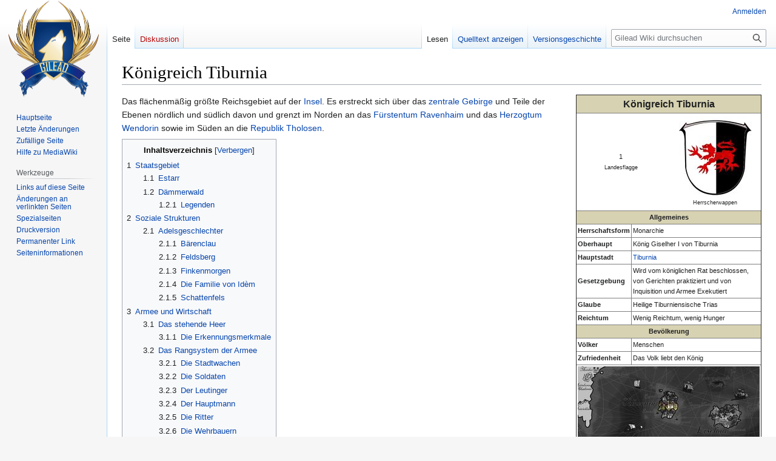

--- FILE ---
content_type: text/html; charset=UTF-8
request_url: http://gilead-verein.at/wiki/index.php?title=K%C3%B6nigreich_Tiburnia
body_size: 15895
content:
<!DOCTYPE html>
<html class="client-nojs" lang="de" dir="ltr">
<head>
<meta charset="UTF-8">
<title>Königreich Tiburnia – Gilead Wiki</title>
<script>(function(){var className="client-js";var cookie=document.cookie.match(/(?:^|; )czaunf710_gilead_verein_at_wiki_mwclientpreferences=([^;]+)/);if(cookie){cookie[1].split('%2C').forEach(function(pref){className=className.replace(new RegExp('(^| )'+pref.replace(/-clientpref-\w+$|[^\w-]+/g,'')+'-clientpref-\\w+( |$)'),'$1'+pref+'$2');});}document.documentElement.className=className;}());RLCONF={"wgBreakFrames":false,"wgSeparatorTransformTable":[",\t.",".\t,"],"wgDigitTransformTable":["",""],"wgDefaultDateFormat":"dmy","wgMonthNames":["","Januar","Februar","März","April","Mai","Juni","Juli","August","September","Oktober","November","Dezember"],"wgRequestId":"77ae1653e6290818b5ee2bd7","wgCanonicalNamespace":"","wgCanonicalSpecialPageName":false,"wgNamespaceNumber":0,"wgPageName":"Königreich_Tiburnia","wgTitle":"Königreich Tiburnia","wgCurRevisionId":554,"wgRevisionId":554,"wgArticleId":38,"wgIsArticle":true,"wgIsRedirect":false,"wgAction":"view","wgUserName":null,"wgUserGroups":["*"],
"wgCategories":["Deliah","Königreich Tiburnia","Tiburnia"],"wgPageViewLanguage":"de","wgPageContentLanguage":"de","wgPageContentModel":"wikitext","wgRelevantPageName":"Königreich_Tiburnia","wgRelevantArticleId":38,"wgIsProbablyEditable":false,"wgRelevantPageIsProbablyEditable":false,"wgRestrictionEdit":[],"wgRestrictionMove":[]};RLSTATE={"site.styles":"ready","user.styles":"ready","user":"ready","user.options":"loading","skins.vector.styles.legacy":"ready"};RLPAGEMODULES=["site","mediawiki.page.ready","mediawiki.toc","skins.vector.legacy.js"];</script>
<script>(RLQ=window.RLQ||[]).push(function(){mw.loader.impl(function(){return["user.options@12s5i",function($,jQuery,require,module){mw.user.tokens.set({"patrolToken":"+\\","watchToken":"+\\","csrfToken":"+\\"});
}];});});</script>
<link rel="stylesheet" href="/wiki/load.php?lang=de&amp;modules=skins.vector.styles.legacy&amp;only=styles&amp;skin=vector">
<script async="" src="/wiki/load.php?lang=de&amp;modules=startup&amp;only=scripts&amp;raw=1&amp;skin=vector"></script>
<meta name="ResourceLoaderDynamicStyles" content="">
<link rel="stylesheet" href="/wiki/load.php?lang=de&amp;modules=site.styles&amp;only=styles&amp;skin=vector">
<meta name="generator" content="MediaWiki 1.42.1">
<meta name="robots" content="max-image-preview:standard">
<meta name="format-detection" content="telephone=no">
<meta name="viewport" content="width=1000">
<link rel="icon" href="/favicon.ico">
<link rel="search" type="application/opensearchdescription+xml" href="/wiki/opensearch_desc.php" title="Gilead Wiki (de)">
<link rel="EditURI" type="application/rsd+xml" href="http://gilead-verein.at/wiki/api.php?action=rsd">
<link rel="alternate" type="application/atom+xml" title="Atom-Feed für „Gilead Wiki“" href="/wiki/index.php?title=Spezial:Letzte_%C3%84nderungen&amp;feed=atom">
</head>
<body class="skin-vector-legacy mediawiki ltr sitedir-ltr mw-hide-empty-elt ns-0 ns-subject page-Königreich_Tiburnia rootpage-Königreich_Tiburnia skin-vector action-view"><div id="mw-page-base" class="noprint"></div>
<div id="mw-head-base" class="noprint"></div>
<div id="content" class="mw-body" role="main">
	<a id="top"></a>
	<div id="siteNotice"></div>
	<div class="mw-indicators">
	</div>
	<h1 id="firstHeading" class="firstHeading mw-first-heading"><span class="mw-page-title-main">Königreich Tiburnia</span></h1>
	<div id="bodyContent" class="vector-body">
		<div id="siteSub" class="noprint">Aus Gilead Wiki</div>
		<div id="contentSub"><div id="mw-content-subtitle"></div></div>
		<div id="contentSub2"></div>
		
		<div id="jump-to-nav"></div>
		<a class="mw-jump-link" href="#mw-head">Zur Navigation springen</a>
		<a class="mw-jump-link" href="#searchInput">Zur Suche springen</a>
		<div id="mw-content-text" class="mw-body-content"><div class="mw-content-ltr mw-parser-output" lang="de" dir="ltr"><table width="250px" cellspacing="2" cellpadding="2" border="1px solid #AAAAAA" align="right" style="border-collapse: collapse; font-size: 11px;">
	<tbody><tr bgcolor="#D7D2B2">
		<th height="20" colspan="2"> <font size="3">Königreich Tiburnia</font></th>
	</tr>
	<tr>
		<td align="center" colspan="2">
			<table border="0">
				<tbody><tr>
					<td width="115" align="center"> 1<br /><small>Landesflagge</small></td>
					<td width="30"> &#160;</td>
					<td width="115" align="center"> <span typeof="mw:File"><a href="/wiki/index.php?title=Datei:L%C3%B6we_Heraldik_klein_Kopie.jpg" class="mw-file-description"><img src="/wiki/images/thumb/d/d8/L%C3%B6we_Heraldik_klein_Kopie.jpg/120px-L%C3%B6we_Heraldik_klein_Kopie.jpg" decoding="async" width="120" height="133" class="mw-file-element" srcset="/wiki/images/thumb/d/d8/L%C3%B6we_Heraldik_klein_Kopie.jpg/180px-L%C3%B6we_Heraldik_klein_Kopie.jpg 1.5x, /wiki/images/thumb/d/d8/L%C3%B6we_Heraldik_klein_Kopie.jpg/240px-L%C3%B6we_Heraldik_klein_Kopie.jpg 2x" /></a></span><br /><small>Herrscherwappen</small></td>
				</tr>
			</tbody></table>
		</td>
	</tr>
	
	<tr bgcolor="#D7D2B2">
		<th colspan="2"> Allgemeines</th>
	</tr>
	<tr>
		<td><b>Herrschaftsform</b></td>
		<td>Monarchie</td>
	</tr>
	<tr>
		<td><b>Oberhaupt</b></td>
		<td>König Giselher I von Tiburnia</td>
	</tr>
	<tr>
		<td><b>Hauptstadt</b>
	</td>
		<td><a href="/wiki/index.php?title=Tiburnia_(Stadt)" title="Tiburnia (Stadt)">Tiburnia</a></td>
	</tr>
	<tr>
		<td><b>Gesetzgebung</b></td>
		<td>Wird vom königlichen Rat beschlossen, von Gerichten praktiziert und von Inquisition und Armee Exekutiert</td>
	</tr>
	<tr>
		<td><b>Glaube</b></td>
		<td>Heilige Tiburniensische Trias</td>
	</tr>
	<tr>
		<td><b>Reichtum</b></td>
		<td>Wenig Reichtum, wenig Hunger</td>
	</tr>
	
	
	<tr bgcolor="#D7D2B2">
		<th colspan="2"> Bevölkerung</th>
	</tr>
	<tr>
		<td><b>Völker</b></td>
		<td>Menschen</td>
	</tr>
	<tr>
		<td><b>Zufriedenheit</b></td>
		<td>Das Volk liebt den König</td>
	</tr>
	<tr>
		<td align="center" colspan="2"> <span typeof="mw:File"><a href="/wiki/index.php?title=Datei:K%C3%B6nigreichTiburnia1.jpg" class="mw-file-description"><img src="/wiki/images/thumb/a/ad/K%C3%B6nigreichTiburnia1.jpg/300px-K%C3%B6nigreichTiburnia1.jpg" decoding="async" width="300" height="126" class="mw-file-element" srcset="/wiki/images/thumb/a/ad/K%C3%B6nigreichTiburnia1.jpg/450px-K%C3%B6nigreichTiburnia1.jpg 1.5x, /wiki/images/thumb/a/ad/K%C3%B6nigreichTiburnia1.jpg/600px-K%C3%B6nigreichTiburnia1.jpg 2x" /></a></span>Das Königreich auf der Insel <a href="/wiki/index.php?title=Tiburnia" title="Tiburnia">Tiburnia</a></td>
	</tr>
	<tr>
		<td align="center" colspan="2"> <span typeof="mw:File"><a href="/wiki/index.php?title=Datei:Tiburnia1.jpg" class="mw-file-description"><img src="/wiki/images/thumb/0/0d/Tiburnia1.jpg/300px-Tiburnia1.jpg" decoding="async" width="300" height="152" class="mw-file-element" srcset="/wiki/images/thumb/0/0d/Tiburnia1.jpg/450px-Tiburnia1.jpg 1.5x, /wiki/images/thumb/0/0d/Tiburnia1.jpg/600px-Tiburnia1.jpg 2x" /></a></span></td>	
	</tr>
</tbody></table><p>Das flächenmäßig größte Reichsgebiet auf der <a href="/wiki/index.php?title=Tiburnia" title="Tiburnia">Insel</a>. Es erstreckt sich über das <a href="/wiki/index.php?title=Geografie_und_Klima_Tiburnias#Das_zentrale_Gebirge" title="Geografie und Klima Tiburnias">zentrale Gebirge</a> und Teile der Ebenen nördlich und südlich davon und grenzt im Norden an das <a href="/wiki/index.php?title=F%C3%BCrstentum_Ravenhaim" title="Fürstentum Ravenhaim">Fürstentum Ravenhaim</a> und das <a href="/wiki/index.php?title=Herzogtum_Wendorin" title="Herzogtum Wendorin">Herzogtum Wendorin</a> sowie im Süden an die <a href="/wiki/index.php?title=Republik_Tholosen" title="Republik Tholosen">Republik Tholosen</a>. 
</p><div id="toc" class="toc" role="navigation" aria-labelledby="mw-toc-heading"><input type="checkbox" role="button" id="toctogglecheckbox" class="toctogglecheckbox" style="display:none" /><div class="toctitle" lang="de" dir="ltr"><h2 id="mw-toc-heading">Inhaltsverzeichnis</h2><span class="toctogglespan"><label class="toctogglelabel" for="toctogglecheckbox"></label></span></div>
<ul>
<li class="toclevel-1 tocsection-1"><a href="#Staatsgebiet"><span class="tocnumber">1</span> <span class="toctext">Staatsgebiet</span></a>
<ul>
<li class="toclevel-2 tocsection-2"><a href="#Estarr"><span class="tocnumber">1.1</span> <span class="toctext">Estarr</span></a></li>
<li class="toclevel-2 tocsection-3"><a href="#Dämmerwald"><span class="tocnumber">1.2</span> <span class="toctext">Dämmerwald</span></a>
<ul>
<li class="toclevel-3 tocsection-4"><a href="#Legenden"><span class="tocnumber">1.2.1</span> <span class="toctext">Legenden</span></a></li>
</ul>
</li>
</ul>
</li>
<li class="toclevel-1 tocsection-5"><a href="#Soziale_Strukturen"><span class="tocnumber">2</span> <span class="toctext">Soziale Strukturen</span></a>
<ul>
<li class="toclevel-2 tocsection-6"><a href="#Adelsgeschlechter"><span class="tocnumber">2.1</span> <span class="toctext">Adelsgeschlechter</span></a>
<ul>
<li class="toclevel-3 tocsection-7"><a href="#Bärenclau"><span class="tocnumber">2.1.1</span> <span class="toctext">Bärenclau</span></a></li>
<li class="toclevel-3 tocsection-8"><a href="#Feldsberg"><span class="tocnumber">2.1.2</span> <span class="toctext">Feldsberg</span></a></li>
<li class="toclevel-3 tocsection-9"><a href="#Finkenmorgen"><span class="tocnumber">2.1.3</span> <span class="toctext">Finkenmorgen</span></a></li>
<li class="toclevel-3 tocsection-10"><a href="#Die_Familie_von_Idèm"><span class="tocnumber">2.1.4</span> <span class="toctext">Die Familie von Idèm</span></a></li>
<li class="toclevel-3 tocsection-11"><a href="#Schattenfels"><span class="tocnumber">2.1.5</span> <span class="toctext">Schattenfels</span></a></li>
</ul>
</li>
</ul>
</li>
<li class="toclevel-1 tocsection-12"><a href="#Armee_und_Wirtschaft"><span class="tocnumber">3</span> <span class="toctext">Armee und Wirtschaft</span></a>
<ul>
<li class="toclevel-2 tocsection-13"><a href="#Das_stehende_Heer"><span class="tocnumber">3.1</span> <span class="toctext">Das stehende Heer</span></a>
<ul>
<li class="toclevel-3 tocsection-14"><a href="#Die_Erkennungsmerkmale"><span class="tocnumber">3.1.1</span> <span class="toctext">Die Erkennungsmerkmale</span></a></li>
</ul>
</li>
<li class="toclevel-2 tocsection-15"><a href="#Das_Rangsystem_der_Armee"><span class="tocnumber">3.2</span> <span class="toctext">Das Rangsystem der Armee</span></a>
<ul>
<li class="toclevel-3 tocsection-16"><a href="#Die_Stadtwachen"><span class="tocnumber">3.2.1</span> <span class="toctext">Die Stadtwachen</span></a></li>
<li class="toclevel-3 tocsection-17"><a href="#Die_Soldaten"><span class="tocnumber">3.2.2</span> <span class="toctext">Die Soldaten</span></a></li>
<li class="toclevel-3 tocsection-18"><a href="#Der_Leutinger"><span class="tocnumber">3.2.3</span> <span class="toctext">Der Leutinger</span></a></li>
<li class="toclevel-3 tocsection-19"><a href="#Der_Hauptmann"><span class="tocnumber">3.2.4</span> <span class="toctext">Der Hauptmann</span></a></li>
<li class="toclevel-3 tocsection-20"><a href="#Die_Ritter"><span class="tocnumber">3.2.5</span> <span class="toctext">Die Ritter</span></a></li>
<li class="toclevel-3 tocsection-21"><a href="#Die_Wehrbauern"><span class="tocnumber">3.2.6</span> <span class="toctext">Die Wehrbauern</span></a></li>
</ul>
</li>
<li class="toclevel-2 tocsection-22"><a href="#Handel"><span class="tocnumber">3.3</span> <span class="toctext">Handel</span></a></li>
</ul>
</li>
<li class="toclevel-1 tocsection-23"><a href="#Leben_in_Tiburnia"><span class="tocnumber">4</span> <span class="toctext">Leben in Tiburnia</span></a>
<ul>
<li class="toclevel-2 tocsection-24"><a href="#Die_Heilige_Tiburnesische_Trias"><span class="tocnumber">4.1</span> <span class="toctext">Die Heilige Tiburnesische Trias</span></a>
<ul>
<li class="toclevel-3 tocsection-25"><a href="#Tiburnia"><span class="tocnumber">4.1.1</span> <span class="toctext">Tiburnia</span></a></li>
<li class="toclevel-3 tocsection-26"><a href="#Morpheus"><span class="tocnumber">4.1.2</span> <span class="toctext">Morpheus</span></a></li>
<li class="toclevel-3 tocsection-27"><a href="#Oljenis"><span class="tocnumber">4.1.3</span> <span class="toctext">Oljenis</span></a></li>
</ul>
</li>
</ul>
</li>
</ul>
</div>

<h1><span class="mw-headline" id="Staatsgebiet">Staatsgebiet</span></h1>
<p>Das Königreich umfasst heute nur noch das Bergland des zentralen Gebirges und geht direkt aus dem die gesamte Insel umfassenden Pantiburniensischen Königreich hervor. Regiert wird es vom König in <a href="/wiki/index.php?title=Tiburnia_(Stadt)" title="Tiburnia (Stadt)">Tiburnia</a>, Giselher I, der in direkter Linie vom Gründer des Königreiches, <a href="/wiki/index.php?title=Guntram_von_Thukol" title="Guntram von Thukol">Guntram von Thukol</a>, abstammt.<br /> 
</p>
<h2><span class="mw-headline" id="Estarr">Estarr</span></h2>
<p>In den Jahren nach der Gründung der Stadt <a href="/wiki/index.php?title=Tiburnia_(Stadt)" title="Tiburnia (Stadt)">Tiburnia</a> entstand an der Grenze der Südlande zum Kernland eine kleine aber reiche Siedlung mit dem Namen „Estarr“. <br />Die Bewohner waren nicht sehr zahlreich, aber dennoch schafften sie es, die Siedlung zu einem wichtigen Handelsknotenpunkt zwischen den umliegenden Städten zu machen. <br />Innerhalb der folgenden Jahrzehnte wuchs die Bevölkerung stetig an und unter der Herrschaft des Grafen Clavis Levina entwickelte sich eine kleine Handelsstadt, die sich gegen ihre Feinde zu erwehren und regen Handel mit ihren Verbündeten zu treiben wusste. 
</p><p>Viele Generationen später kam Rondrich Levina - ein direkter Nachfahre Clavis’ – an die Macht. <br />Anders als seine Vorgänger verwendete er die Steuereinnahmen der Stadt nicht dazu, das Handwerk zu fördern und die Handelswege auszubauen, sondern vergnügte sich lieber mit leichten Mädchen und fröhnte seiner Spiel- und Trunksucht. <br />So vernichtete er innerhalb eines Menschenlebens das Werk seiner Vorväter: aufgrund der mangelhaft erneuerten Wehranlagen gelang es schließlich einer Horde von Räubern, die Stadt vollständig zu plündern und Rondrich floh nach Norden. 
</p><p>Heute befindet sich an der Stelle der einst so stolzen Handelsstadt ein Geisterdorf, wo Diebe, Betrüger und anderes Pack Unterschlupf suchen. <br />Doch auch diese hält es niemals lange an jenem Ort …
</p>
<h2><span id="D.C3.A4mmerwald"></span><span class="mw-headline" id="Dämmerwald">Dämmerwald</span></h2>
<p>Der Dämmerwald ist meistens im Gebirge des Königreichs zu finden. Ihr lest schon richtig: meistens. Manchmal verschwindet er und das Gebiet ist ohne größere Gefahren begehbar. Angeblich ist dieser Wald ein alchemistisches Missgeschick. Viele sind darin schon verschwunden und noch viel mehr starben, als sie den Wald verließen. Es gibt Gerüchte über eine Initiative zur Verlegung des gesamten Waldes nach <a href="/wiki/index.php?title=Tiburnia" title="Tiburnia">Dementos</a>. 
</p>
<h3><span class="mw-headline" id="Legenden">Legenden</span></h3>
<p><br />Angeblich ist es einem im Dämmerwald nicht möglich zu sterben. Gerüchten zu Folge könnte man darin ewig leben, dafür muss man sich tagtäglich mit seinen eigenen Alpträumen herumschlagen. Manche berichten von Menschen, die sich im Dämmerwald niedergelassen haben und für das ewige Leben ihren Verstand gaben.
</p>
<h1><span class="mw-headline" id="Soziale_Strukturen">Soziale Strukturen</span></h1>
<h2><span class="mw-headline" id="Adelsgeschlechter">Adelsgeschlechter</span></h2>
<p>Das Land des Königreiches ist als Lehen an die verbleibenden Fürstenhäuser vergeben, über die Hauptstadt <a href="/wiki/index.php?title=Tiburnia_(Stadt)" title="Tiburnia (Stadt)">Tiburnia</a> herrscht das Königshaus selbst. Weiteren Einfluss genießen die Barone von Idèm von der Hochburg, auf dem Hochplateau Hochkron. Als ausgestorben gilt das ehemals sehr einflussreiche Geschlechte derer von Schattenfels.
</p>
<h3><span id="B.C3.A4renclau"></span><span class="mw-headline" id="Bärenclau">Bärenclau</span></h3>
<p>Das Adelsgeschlecht der Grafen von Bärenclau gehört zu den Einflussreichsten <a href="/wiki/index.php?title=Tiburnia_(Stadt)" title="Tiburnia (Stadt)">Tiburnias</a> und geht zurück auf den Waffenbruder Guntrams I, Hartwig, der sich im Krieg zur Einigung der <a href="/wiki/index.php?title=Tiburnia" title="Tiburnia">Insel</a> mehrfach ausgezeichnet hat und von seinem Freund und König zum grafen erhoben wurde.<br />Hartwig nannte sich seither von Bärenclau und trägt die Pranke eines Bären im Wappen. 
</p><p>Der Stammsitz der Familie ist die Feste Bärenclau, die östlich von Tiburnia das Königreich zum Meer hin beschützt. Sie wurde niemals eingenommen. 
</p>
<ul><li>Hagen von Bärenclau</li></ul>
<p>Er ist der jetzige Graf, war der persönliche Berater von König Radbot III und wurde seit der Machtübernahme Giselhers zum Kriegsminister Tiburnias ernannt. Er reiste nach Skalmheim, um die diplomatischen Gespräche mit Dante Mortis zu führen, wabei die Gegenpartei jedoch nicht erschienen ist. Hagen ist verheiratet mit Gräfin Annelies von Feldsberg und hat mit ihr einen Sohn, Bruno, sowie zwei Töchter, Hilda und Gundula. Außerdem ist die Tochter seines Bruders mit dem Grafen Boris von Sieringtal, Freiherr von Bärenclau, verheiratet, der sich momentan in der Feste Bärenclau aufhält und so ein wesentlichen zu den freundschaftlichen Beziehungen zwischen dem <a href="/wiki/index.php?title=Das_Vereinigte_K%C3%B6nigreich" class="mw-redirect" title="Das Vereinigte Königreich">Vereinigten Königreich</a> in <a href="/wiki/index.php?title=Deliah" title="Deliah">Deliah</a> und dem Königreich Tiburnia beiträgt.
</p>
<ul><li>Bruno von Bärenclau</li></ul>
<p>Erbgraf und Verwalter des Familienbesitzes. Am königlichen Hofe <a href="/wiki/index.php?title=Tiburnia_(Stadt)" title="Tiburnia (Stadt)">Tiburnias</a> genießt er den Ruf, humorlos und berechnend zu sein. Bruno wurde kürzlich von König Giselher I zum ersten tiburniensischen Diplomaten für überseeische Beziehungen ernannt. Bruno ist in Normalfall in der Familienresidenz der Bärenclaus, der Feste Bärenclau östlich der Hauptstadt Tiburnia, anzutreffen. Dort hält er sich viel in seinem Arbeitszimmer auf, von dessem Fenster er das Meer sehen kann und von wo aus er seine umfangreiche Korrespondenz tätigt. 
</p><p>Viel mit ihm unterwegs ist sein Schwager Boris von Sieringtal-Bärenclau, der seine Schwester ehelichte und seitdem den Kontakt zum Deliahtischen Vereinigten Königreich aufrecht erhält. Bruno nutzte diese Beziehung bereits öfters, um diplomatische Beziehungen zum mächtigen Reich westlich Tiburnias zu knüpfen. 
</p><p>Bruno von Bärenclau ist unverheiratet. Gerüchte besagen, dass der König von Tiburnia ihn mit einer ausländischen Adeligen verheiraten Möchte, um diplomatische Verträge auf diese Art zu besiegeln. Aber weder das Land noch die Person sind bis jetzt der Öffentlichkeit bekannt gemacht worden.
</p>
<h3><span class="mw-headline" id="Feldsberg">Feldsberg</span></h3>
<p>Das Geschlechte der Grafen von Feldsberg geht zurück auf den Ahnherr Luitold, der in jungen Jahren der Waffenbruder von König <a href="/wiki/index.php?title=Guntram_von_Thukol" title="Guntram von Thukol">Guntram von Thukol</a> war und nach dessen Machergreifung einer seiner Offiziere wurde. Nach zahleichen Heldentaten im Krieg gegen den Rest der <a href="/wiki/index.php?title=Tiburnia" title="Tiburnia">Insel</a> belehnte Guntram ihn mit zahlreichen Länderein. Luitold baute vor den Toren der neuen Königsstadt Tiburnia seine Burg auf einem Felsen über dem Tiburniensischen Feld, Burg Feldsberg, um auf diese Weise sein Lehen verwalten zu können und trotzdem dem Leben am Hofe der Stadt nicht fernbleiben zu müssen. 
</p><p>Die Grafen von Feldsberg konnten ihre Macht in den 300 Jahren des Pantiburniensischen Königreiches gut ausbauen, mussten aber nach den Unabhängigkeitskriegen der anderen Städte grobe Gebietsverluste in kauf nehmen. Als der Talkessel mehrfach von durchziehenden Heeren verwüstet wurde, brannte auch die alte Burg nieder. Doch Giselher von Feldsberg baute sie daraufhin größer und wehrhafter wieder auf, so dass Burg Neufeldsberg erneut stolz auf das Feld hinab und zur Stadt hinüber blicken kann. <br />Heute befinden sich die Besitzungen der Grafen etwas verstreut flussaufwärts des Dravus im Königreich. 
</p><p>Das derzeitige Familienoberhaupt ist Graf Gernot von Feldsberg. Mit seiner Gemahlin Kunigund hat er vier Söhne, Gernot den Jüngeren, Leopold, Maximilian und <a href="/wiki/index.php?title=Demosthene_von_Feldsberg" title="Demosthene von Feldsberg">Demosthene</a>, sowie eine Tochter, Gisela Angelina.<br />Der Graf zählt zu den Einflussreichsten Männern in Tiburnia und hat das tiburniensische Heer nach <a href="/wiki/index.php?title=F%C3%BCrstentum_Ravenhaim#Grafschaft_Dunkelhain" title="Fürstentum Ravenhaim">Dunkelhain</a> geführt, wo es gegen den Nekromanten Dante Mortis kämpfen sollte, wobei der Konflikt aber diplomatisch gelöst wurde.
</p>
<h3><span class="mw-headline" id="Finkenmorgen">Finkenmorgen</span></h3>
<p>Die Barone von Finkenmorgen sind ein altes Adelsgeschlecht aus <a href="/wiki/index.php?title=Tiburnia_(Stadt)" title="Tiburnia (Stadt)">Tiburnia</a> und haben ihren Stammsitz, die Burg Finkenmorgen, auf dem Gipfel eines Grates Nordwestlich des Städtchens Rhonfurt im <a class="mw-selflink selflink">Königreich Tiburnia</a>. 
</p><p>Zur Zeit hat das Lehen Baron Basilus von Finkenmorgen über. Zusammen mit seiner Frau Hildegard von Hohenfels hat er zwei Söhne, Virgil und Anselm, sowie eine Tochter, Kjaska. 
</p><p>Virgil von Finkenmorgen, der Erbe, kam im Herbst 408 n.T. bei seiner Reise zur tiburniensischen <a href="/wiki/index.php?title=Die_Universit%C3%A4t_von_Tiburnia" class="mw-redirect" title="Die Universität von Tiburnia">Magierakademie</a> gewaltsam ums Leben, die Mörder werden steckbrieflich gesucht. 
</p><p>Nach der Machtübernahme Königs Giselher I wurde der Stadtpalais der Familie in Tiburnia gestürmt und beschlagnahmt, da der Tochter Kjaska von Finkenmorgen die Unterbringung einer königsfeindlichen Gruppe vorgeworfen wurde, was durch Indizienfunde bestätigt werden konnte. Kjaska befindet sich seitdem auf der Flucht, auf ihre Ergreifung sind 20 Goldstücke ausgesetzt. 
</p><p>Basilus von Finkenmorgen konnte den angeschlagen Ruf seiner Familie aber durch den erneuerten Treueschwur auf König Giselher kitten und wurde zum Heerführer der zweiten tiburniensischen Korps im Krieg gegen Dante Mortis, den Fürsten von Dunkelhain, ernannt.<br />Der Konflikt konnte jedoch diplomatisch bereinigt werden.
</p>
<h3><span id="Die_Familie_von_Id.C3.A8m"></span><span class="mw-headline" id="Die_Familie_von_Idèm">Die Familie von Idèm</span></h3>
<p>Angefangen hat alles als Ulrich der Starke, Sohn eines Edelmannes, die Ebene Hochkron als Lehen kaufte. Er errichtete eine Burg und Heirate Gurnhild, die Tochter eines angesehenen Händlers. Ihre Hochzeit und die Geburt Wulframs des Schlauen war der beginn der Familie der Idèm. In der Familie war die Ordnung so, dass der Erstgeborene das Recht auf den Namen Idèm und somit auf die Ebene hatte. Der zweitgeborene war nur ein Ritter der ihm unterstellt war. In all den Jahren hat es noch nie eine Schlacht gegeben in der nicht einer der Idèm dabei war. Auch wenn er nicht immer den traditionellen Waffenrock, in den Farben der Flagge, trug. 
</p><p>Die Blutlinie brach jedoch jäh ab als Oinot von einem seiner Diener erschlagen wurde und sein Bruder, der nicht zu den Idèm gehörte die Führung über Hochkron übernahm. Arlond von Idèm, der Sohn von Oinot, ist an jenem Tag verschwunden. Der Fürst der Ebene von Hochkron hat ein Kopfgeld auf ihn ausgesetzt. Er gilt als Tod aber seine Leiche wurde nicht gefunden. Gundtram, der derzeitige Lehnsherr von Hochkron, ist jedoch ganz versessen darauf diesen Arlond, seinen Enkel, zu finden. Es gibt sogar ein Kopfgeld auf die Leiche. Aber soviel ist sicher: Gundtram sucht Arlond nicht als Enkel sondern als Verräter. Arlond wäre der Rechtmäßige Lehnsherr von Hochkron und er war beim Volk von Hochkron auch sehr beliebt. Doch nun, da die Suche nach Arlond keine Ergebnisse vorbrachte, ist ein Kopfgeld auf alle Ritter der Idèm ausgesetzt. Diese haben das privileg den Waffenrock der Idèm zu tragen. Seitdem werden in ganz Tiburnia Verhaftungen und Hinrichtungen vollzogen. Arlond war aber auch ein Freund von Giselher, dem König von <a href="/wiki/index.php?title=Tiburnia_(Stadt)" title="Tiburnia (Stadt)">Tiburnia</a> . Er lernte ihn bei seiner Krönung kennen. Giselher fand gefallen an ihm. Es gibt jedoch Gerüchte dass ein Mann mit dem Namen Arlond durch die Lande zieht. Erst seit dem verschwinden Arlonds von Idèm hört man von ihm. Aber er behauptet er habe im Untergrund gelebt. 
</p>
<ul><li>Wappen</li></ul>
<p>Das Wappen der Familie von Idèm besteht aus einem von rot nach blau geviertem Schild mit einem schwarzen Kreuz, das die Felder teilt.
</p>
<ul><li>Die Hochburg</li></ul>
<p>Die Hochburg ist der Sitz der Familie von Idèm, die widerum den Grafen von Bärenclau und dem König von <a href="/wiki/index.php?title=Tiburnia_(Stadt)" title="Tiburnia (Stadt)">Tiburnia</a> unterstehen. Sie befindet sich nordöstlich der Hauptstadt auf dem Plateau Hochkron, hoch auf einem Felsen thronend und nur über eine Zugbrücke erreichbar.<br />Die 800m² große Burg wird von dicken 20 Fuß Hohen Mauern umringt. Türme stehen in jeder Ecke, doch am prächtigsten ist die palastähnliche Zitadelle. Täfelungen und Gebälk sind aus Zedern, das Dach aus Ebenholz. Die (wenigen) Tische sind aus Amethyst. Ihre Säulen aus feinstem Marmor. Die Fenster werden von kunstvollen bunten Mosaiken geprägt. Die Wände der Zitadelle jedoch sind von der Zeit so geschliffen, dass man denkt sie wäre direkt aus den Felsen geschlagen. Der <br />Garten zu Füßen der Zitadelle ist grün und von allerlei Gestein und Pflanzen geschmückt. Der Bau und die Erhaltung der Burg stürzte die Familie von Idèm fast in den Ruin. <br />Der Hofschmied schmiedet einige der besten Klingen des Landes und die Kettenhemden sind ebenso stark wie die Grundfesten der Burg. Die Schilde werden aus dem härtesten und gleichzeitig leichtesten Holz gemacht und mit einer feinen Stahlschicht verstärkt. Diese Ausrüstung machte Hochkron wieder Reich. An schönen Tagen hat man einen Blick bis hinunter in die Stadt Tiburnia.
</p>
<ul><li>Hochkron (Hochplateau)</li></ul>
<p>Hochkron ist eine Hochebene östlich der Stadt <a href="/wiki/index.php?title=Tiburnia_(Stadt)" title="Tiburnia (Stadt)">Tiburnia</a> . Es handelt sich um eine wunderbare Landschaft, die von plätschernden Bächen und prächtigen Wäldern geprägt ist. Vereinzelt findet man Bauerngehöfte. Schon früh erkannten die Stadtbewohner Tiburnias, dass der Boden auf der Ebene sehr Fruchtbar war. So machten sich einige Städter auf und schufen sich auf der Ebene eine neue Existenz. Die fruchtbaren Wiesen wurden verwendet um Weizen anzubauen. Auf den windigen Felsklippen wurden Windmühlen errichtet. So trug die Ebene den größten Anteil dazu bei wenn es um die Brotproduktion ging. 
</p><p>Eines Tages kam ein aufstrebender Ritter in die Ebene. Wie sich herrausstellte war er edlen geblüts und hatte genug Gold um die Ebene als Lehen zu kaufen und eine Burg zu errichten. Diese nannte er Hochburg. Er nahm sich die Tochter eines Angesehen Händlers zur Frau und mit ihr gründete er die Familie der Idèm. Deren Linie schon seither die Ebene beherrscht. Das Brot Hochkrons versorgt Tiburnia und das Heer, so dass die Ebene einen hohen strategischen Wert besitzt.
</p>
<h3><span class="mw-headline" id="Schattenfels">Schattenfels</span></h3>
<p>Das Hause Schattenfels war eines der großen <a href="/wiki/index.php?title=Tiburnia_(Stadt)" title="Tiburnia (Stadt)">tiburniensischen</a> Adelsgeschlechter und entsprang der Ahnherrin Walburga von Schattenfels, die eine der führenden Offiziere des ersten Königs von Tiburnia, <a href="/wiki/index.php?title=Guntram_von_Thukol" title="Guntram von Thukol">Guntram von Thukol</a>, war. Das Geschlecht ist ausgestorben. 
</p><p>Die Grafschaft Schattenfels erstreckte sich vom nördlichen tiburniensischen Talkessel bis nach <a href="/wiki/index.php?title=Herzogtum_Wendorin" title="Herzogtum Wendorin">Wendorin</a> und <a href="/wiki/index.php?title=F%C3%BCrstentum_Ravenhaim#Stadt_Skalmheim" title="Fürstentum Ravenhaim">Skalmheim</a> und grenzte an die Grafschaft <a href="/wiki/index.php?title=F%C3%BCrstentum_Ravenhaim#Grafschaft_Dunkelhain" title="Fürstentum Ravenhaim">Dunkelhain</a> und das Fürstentum des Nordens unter <a href="/wiki/index.php?title=F%C3%BCrstentum_Ravenhaim" title="Fürstentum Ravenhaim">Ravenhaim</a>. Die Heimstatt der Grafen von Schattenfels war Burg Schattenfels Nordwestlich der Hauptstadt auf einem Felssporn über dem tiburniensischen Talkessel gelegen. Im Freiheitskrieg der aufständischen Städte wurde Burg Schattenfels vom Ravenhaimer Heer belagert und zerstört, die Familie floh in die Hauptstadt. Nach dem Krieg ging der Großteil des Besitzes an das neu gegründete Fürstentum Ravenhaim, die Familie verarmte, Burg Schattenfels wurde nicht wieder aufgebaut. 
</p><p>Die letzte Gräfin von Schattenfels, Frederika, verstarb im Jahre 408 nach der Gründung Tiburnias unter misteriösen Umständen auf dem Gelände der Ruine Schattenfels. 
</p><p>Die Grafen von Feldsberg und die Barone von von Hochburg beanspruchten beide das wenige verbleibende Land der Schattenfels, König Radbot III teilte es unter den beiden Geschlechtern auf, die Grenze wurde durch den Dravus gezogen.
</p>
<h1><span class="mw-headline" id="Armee_und_Wirtschaft">Armee und Wirtschaft</span></h1>
<p>Die Ritter der Armee Tiburnias waren einst gefürchtet auf der ganzen Insel, und auch heute noch übt das Königreich einfluss auf seinen Nachbarn aus. 
</p>
<h2><span class="mw-headline" id="Das_stehende_Heer">Das stehende Heer</span></h2>
<p><a href="/wiki/index.php?title=Tiburnia_(Stadt)" title="Tiburnia (Stadt)">Tiburnia</a> verfügt über ein stehendes Heer von ca 2000 Mann. Seine Aufgabe ist es, die Grenzen des Landes zu überwachen, die Stadt selbst zu schützen und die Gesetze des Königs durchzusetzten. Ab dem 15. Lebensjahr ist es Männern und Frauen gleichermaßen möglich, der Armee beizutreten. Das Heer ist die exikutive Macht in Tiburnia. 
</p>
<h3><span class="mw-headline" id="Die_Erkennungsmerkmale">Die Erkennungsmerkmale</span></h3>
<p>Die Soldaten der tiburniensischen Armee tragen einen von Silber nach Schwarz gespaltenen Wappenrock, auf dessen Brust der rote tiburniensische Löwe prangt. Darunter schützen sie entweder Kettenhemden oder Lederharnische vor den Waffen der Feinde. Nur höherrangige Soldaten tragen Plattenpanzer. 
</p>
<h2><span class="mw-headline" id="Das_Rangsystem_der_Armee">Das Rangsystem der Armee</span></h2>
<h3><span class="mw-headline" id="Die_Stadtwachen">Die Stadtwachen</span></h3>
<p>Sie bewachen die Stadt Tiburnia und sorgen ihn dieser für Recht und Ordnung. Ihre Kaserne dient gleichzeitig als Kerker und Zuchtstätte für Gefangene und befindet sich am Nordtor direkt an der Stadtmauer. 
</p>
<h3><span class="mw-headline" id="Die_Soldaten">Die Soldaten</span></h3>
<p>Sie haben die Aufgabe, die Grenzen des Landes zu überwachen, die Handelswege, Dörfer und Städte zu sichern und das Gesetz durchzusetzten. Zudem können sie herangezogen werden, um die Stadtwachen zu unterstützen. Die Soldaten sind in den Burgen und Festungen des Landes untergebracht und können so weite Teile des Königreichs kontrollieren. 
</p>
<h3><span class="mw-headline" id="Der_Leutinger">Der Leutinger</span></h3>
<p>Er ist der Stellvertreter des Hauptmannes und steht diesem zur Seite. Um Leutinger werden zu können ist eine sechsjährige Dienstzeit beim Heer sowie eine Ausbildung in der Heilkunst voraussetzung. Fähige Soldaten werden häufig von amtierenden Leutingern zu deren Nachfolgern ausgebildet. Die Organisation der Wachablöse obliegt ihm, er begleitet die Soldaten auch meist dabei, um kleinere Verletzungen schnell behandeln zu können.<br />In Friedenszeiten wird der bereits stark bewaffnete und gepanzerte Leutinger gerne für wichtige Botengänge ins Ausland eingesetzt. 
</p>
<h3><span class="mw-headline" id="Der_Hauptmann">Der Hauptmann</span></h3>
<p>Er ist der Kommandant eines Trupps, der 2 bis 100 Man groß sein kann und hat immer einen Leutinger an seiner Seite. Um Hauptmann zu werden werden 10 Dienstjahre in der Armee vorausgesetzt. Der Besuch der Ravenhaimer Kriegerakademie und gute Beziehungen zum Adelsstand haben sich ebenfalls als Nützlich bei der Ernennung erwiesen.<br />Der Hauptmann hat außerdem das Recht, wehrfähige Bürger zu rekrutieren, sollten es die Umstände erfordern. 
</p>
<h3><span class="mw-headline" id="Die_Ritter">Die Ritter</span></h3>
<p>Nur in Kriegszeiten werden auch die Ritter des Landes einberufen, die mit ihren Waffenknechten, Söldnern und Wehrbauern das Heer verstärken. Nur Adelige oder ausgesprochen reiche Bürger, die sich die mit diesem Stand verbundenen Kosten leisten können, fallen in diese Klasse.<br />Die Ritter stehen über den Hauptmännern und können bei kleineren Scharmützeln die Armee befehligen, außerdem können sie wie die Hauptmänner Bürger und Leibeigene zwangsrekrutieren. Der Ritter zieht, wie sein Name schon sagt, beritten in den Kampf, während das übrige Heer marschiert. Über dem Ritter steht in Kriegszeiten nur der König oder der vom König ernannte Oberbefehlshaber der Armee, der sich meist aus einem höheren Adeligen rekrutiert. In Zeiten des Krieges werden zudem Bauern und dergleichen<br />eingezogen und Söldner angeheuert. 
</p>
<h3><span class="mw-headline" id="Die_Wehrbauern">Die Wehrbauern</span></h3>
<p>Das stehende Heer Tiburnias ist bei weitem zu klein, um in den Städten, den Dörfern und an der Grenze für ausreichende Sicherheit zu sorgen. Daher kümmert sich dieses hauptsächlich um das Land selbst. Für die Verteidigung der Grenzen kommen die Wehrbauern auf. Es handelt sich dabei um Bauern, die vom Zehent befreit sind, dafür aber heranrückenden feindlichen Heeren so lange Widerstand entgegensetzen müssen, bis die regulären Truppen eintreffen. 
</p>
<h2><span class="mw-headline" id="Handel">Handel</span></h2>
<p>Das Königreich treibt trotz fehlendem Hafen regen Handel mit den Nachbarstaaten und in Übersee, das wichtigste Exportgut ist der tiburniensische Stahl, der in Bergwerken tief in den Tälern des zentralen Gebirges gewonnen wird.
</p>
<h1><span class="mw-headline" id="Leben_in_Tiburnia">Leben in Tiburnia</span></h1>
<h2><span class="mw-headline" id="Die_Heilige_Tiburnesische_Trias">Die Heilige Tiburnesische Trias</span></h2>
<h3><span class="mw-headline" id="Tiburnia">Tiburnia</span></h3>
<p>Tiburnia ist die mächtigste aller Götter, der das Land <a href="/wiki/index.php?title=Tiburnia" title="Tiburnia">Tiburnia</a> seinen Namen verdankt. Sie ist die Herrscherin über Schrift und Wissen, denn sie war es, die ihrem Volke die Schrift schenkte und somit die Fähigkeit, Wissen auf Stein und Papier festzuhalten und über Generationen zu erhalten.<br />Mithilfe von Federkiel und Schriftrolle vermag Tiburnia die Geschichte eines Menschen umzuschreiben und so sein Schicksal zu verändern. Ihr Wappentier, der Fuchs, steht für Weisheit und Schläue und wandelt zwischen der Welt der Menschen und der der Götter. So ist es ein schweres Verbrechen, einem Fuchs in irgendeiner Weise zu schaden und man zieht mit einer solchen Tat den Zorn der Göttin auf sich. Tiburnia hält ihren Schild schützend über jene Stadt, der König <a href="/wiki/index.php?title=Guntram_von_Thukol" title="Guntram von Thukol">Guntram I.</a> ihren Namen gab. 
</p><p>Mit ihrem Gatten Morpheus und ihrem Sohn Oljenis ist sie Teil der göttlichen tiburniensischen Trias und wird auf der ganzen Insel, außer in Ravenhaim, verehrt. 
</p>
<h3><span class="mw-headline" id="Morpheus">Morpheus</span></h3>
<p>Der Gemahl der Tiburnia herrscht über Träume, Künste und Magie. <br />Jenen, denen er wohlwollend gegenübersteht, schenkt er angenehme Träume und Inspiration. Ebenso sendet er jenen Albträume, die ihre Macht missbrauchen oder in anderer Weise den Göttern zuwider handeln. Die leuchtende Kugel, die das Ende von Morpheus’ Stab ziert, erscheint auf Erden als das, was wir als Mond kennen. Oftmals vermittelt er den Menschen Botschaften mithilfe von Träumen und Visionen, die selbige jedoch nicht immer zu deuten wissen, denn er liebt Gleichnisse und Rätsel. Sein Wappentier ist das mystische Einhorn, das nur jenen wenigen Auserwählten erscheint, die in der Gunst des Morpheus stehen. Seine Magier beziehen ihre Macht von der Kraft des Mondes, so sind sie bei Vollmond stärker als bei Neumond.<br />
<br /> 
In <a href="/wiki/index.php?title=Republik_Tholosen" title="Republik Tholosen">Tholsen</a> spricht man den Gott anders aus als im Rest von <a href="/wiki/index.php?title=Tiburnia" title="Tiburnia">Tiburnia</a>. Das "p" und das "h" werden einzeln ausgesprochen, nicht als "f"; ebenso sprechen sie das "e" und das "u" getrennt aus , nicht als Diphtong ɔʏ̯ (äu)! Die Tholoser sprechen also jeden Buchstaben einzeln aus.
</p>
<h3><span class="mw-headline" id="Oljenis">Oljenis</span></h3>
<p>Der junge Gott des Krieges ist der Sohn der Tiburnia und des Morpheus . Er hält seine Hand schützend über jene ehrenhaften Krieger, die im Kampf für ihr Vaterland einstehen. Einigen wenigen Kämpfern, die sich zu Lebzeiten selbstlos und heldenhaft gezeigt haben und im Kampf für das Wohl vieler ihr Leben ließen, stellt er in Aussicht, bis in die Ewigkeit in der Goldenen Stadt bei den Göttern verweilen zu dürfen. Sein Wappentier ist der Tiburniensische Löwe, als Symbol für Ehre und Stärke.<br /><br /> 
</p>
<!-- 
NewPP limit report
Cached time: 20260123142050
Cache expiry: 86400
Reduced expiry: false
Complications: [show‐toc]
CPU time usage: 0.022 seconds
Real time usage: 0.030 seconds
Preprocessor visited node count: 210/1000000
Post‐expand include size: 2631/2097152 bytes
Template argument size: 835/2097152 bytes
Highest expansion depth: 4/100
Expensive parser function count: 0/100
Unstrip recursion depth: 0/20
Unstrip post‐expand size: 0/5000000 bytes
-->
<!--
Transclusion expansion time report (%,ms,calls,template)
100.00%    3.485      1 Vorlage:Infobox_Land
100.00%    3.485      1 -total
-->

<!-- Saved in parser cache with key czaunf710_gilead_verein_at-wiki_:pcache:idhash:38-0!canonical and timestamp 20260123142050 and revision id 554. Rendering was triggered because: page-view
 -->
</div>
<div class="printfooter" data-nosnippet="">Abgerufen von „<a dir="ltr" href="http://gilead-verein.at/wiki/index.php?title=Königreich_Tiburnia&amp;oldid=554">http://gilead-verein.at/wiki/index.php?title=Königreich_Tiburnia&amp;oldid=554</a>“</div></div>
		<div id="catlinks" class="catlinks" data-mw="interface"><div id="mw-normal-catlinks" class="mw-normal-catlinks"><a href="/wiki/index.php?title=Spezial:Kategorien" title="Spezial:Kategorien">Kategorien</a>: <ul><li><a href="/wiki/index.php?title=Kategorie:Deliah" title="Kategorie:Deliah">Deliah</a></li><li><a href="/wiki/index.php?title=Kategorie:K%C3%B6nigreich_Tiburnia&amp;action=edit&amp;redlink=1" class="new" title="Kategorie:Königreich Tiburnia (Seite nicht vorhanden)">Königreich Tiburnia</a></li><li><a href="/wiki/index.php?title=Kategorie:Tiburnia" title="Kategorie:Tiburnia">Tiburnia</a></li></ul></div></div>
	</div>
</div>

<div id="mw-navigation">
	<h2>Navigationsmenü</h2>
	<div id="mw-head">
		
<nav id="p-personal" class="mw-portlet mw-portlet-personal vector-user-menu-legacy vector-menu" aria-labelledby="p-personal-label" role="navigation"  >
	<h3
		id="p-personal-label"
		
		class="vector-menu-heading "
	>
		<span class="vector-menu-heading-label">Meine Werkzeuge</span>
	</h3>
	<div class="vector-menu-content">
		
		<ul class="vector-menu-content-list">
			
			<li id="pt-login" class="mw-list-item"><a href="/wiki/index.php?title=Spezial:Anmelden&amp;returnto=K%C3%B6nigreich+Tiburnia" title="Sich anzumelden wird gerne gesehen, ist jedoch nicht zwingend erforderlich. [o]" accesskey="o"><span>Anmelden</span></a></li>
		</ul>
		
	</div>
</nav>

		<div id="left-navigation">
			
<nav id="p-namespaces" class="mw-portlet mw-portlet-namespaces vector-menu-tabs vector-menu-tabs-legacy vector-menu" aria-labelledby="p-namespaces-label" role="navigation"  >
	<h3
		id="p-namespaces-label"
		
		class="vector-menu-heading "
	>
		<span class="vector-menu-heading-label">Namensräume</span>
	</h3>
	<div class="vector-menu-content">
		
		<ul class="vector-menu-content-list">
			
			<li id="ca-nstab-main" class="selected mw-list-item"><a href="/wiki/index.php?title=K%C3%B6nigreich_Tiburnia" title="Seiteninhalt anzeigen [c]" accesskey="c"><span>Seite</span></a></li><li id="ca-talk" class="new mw-list-item"><a href="/wiki/index.php?title=Diskussion:K%C3%B6nigreich_Tiburnia&amp;action=edit&amp;redlink=1" rel="discussion" title="Diskussion zum Seiteninhalt (Seite nicht vorhanden) [t]" accesskey="t"><span>Diskussion</span></a></li>
		</ul>
		
	</div>
</nav>

			
<nav id="p-variants" class="mw-portlet mw-portlet-variants emptyPortlet vector-menu-dropdown vector-menu" aria-labelledby="p-variants-label" role="navigation"  >
	<input type="checkbox"
		id="p-variants-checkbox"
		role="button"
		aria-haspopup="true"
		data-event-name="ui.dropdown-p-variants"
		class="vector-menu-checkbox"
		aria-labelledby="p-variants-label"
	>
	<label
		id="p-variants-label"
		
		class="vector-menu-heading "
	>
		<span class="vector-menu-heading-label">Deutsch</span>
	</label>
	<div class="vector-menu-content">
		
		<ul class="vector-menu-content-list">
			
			
		</ul>
		
	</div>
</nav>

		</div>
		<div id="right-navigation">
			
<nav id="p-views" class="mw-portlet mw-portlet-views vector-menu-tabs vector-menu-tabs-legacy vector-menu" aria-labelledby="p-views-label" role="navigation"  >
	<h3
		id="p-views-label"
		
		class="vector-menu-heading "
	>
		<span class="vector-menu-heading-label">Ansichten</span>
	</h3>
	<div class="vector-menu-content">
		
		<ul class="vector-menu-content-list">
			
			<li id="ca-view" class="selected mw-list-item"><a href="/wiki/index.php?title=K%C3%B6nigreich_Tiburnia"><span>Lesen</span></a></li><li id="ca-viewsource" class="mw-list-item"><a href="/wiki/index.php?title=K%C3%B6nigreich_Tiburnia&amp;action=edit" title="Diese Seite ist geschützt. Ihr Quelltext kann dennoch angesehen und kopiert werden. [e]" accesskey="e"><span>Quelltext anzeigen</span></a></li><li id="ca-history" class="mw-list-item"><a href="/wiki/index.php?title=K%C3%B6nigreich_Tiburnia&amp;action=history" title="Frühere Versionen dieser Seite [h]" accesskey="h"><span>Versionsgeschichte</span></a></li>
		</ul>
		
	</div>
</nav>

			
<nav id="p-cactions" class="mw-portlet mw-portlet-cactions emptyPortlet vector-menu-dropdown vector-menu" aria-labelledby="p-cactions-label" role="navigation"  title="Weitere Optionen" >
	<input type="checkbox"
		id="p-cactions-checkbox"
		role="button"
		aria-haspopup="true"
		data-event-name="ui.dropdown-p-cactions"
		class="vector-menu-checkbox"
		aria-labelledby="p-cactions-label"
	>
	<label
		id="p-cactions-label"
		
		class="vector-menu-heading "
	>
		<span class="vector-menu-heading-label">Weitere</span>
	</label>
	<div class="vector-menu-content">
		
		<ul class="vector-menu-content-list">
			
			
		</ul>
		
	</div>
</nav>

			
<div id="p-search" role="search" class="vector-search-box-vue  vector-search-box-show-thumbnail vector-search-box-auto-expand-width vector-search-box">
	<h3 >Suche</h3>
	<form action="/wiki/index.php" id="searchform" class="vector-search-box-form">
		<div id="simpleSearch"
			class="vector-search-box-inner"
			 data-search-loc="header-navigation">
			<input class="vector-search-box-input"
				 type="search" name="search" placeholder="Gilead Wiki durchsuchen" aria-label="Gilead Wiki durchsuchen" autocapitalize="sentences" title="Gilead Wiki durchsuchen [f]" accesskey="f" id="searchInput"
			>
			<input type="hidden" name="title" value="Spezial:Suche">
			<input id="mw-searchButton"
				 class="searchButton mw-fallbackSearchButton" type="submit" name="fulltext" title="Suche nach Seiten, die diesen Text enthalten" value="Suchen">
			<input id="searchButton"
				 class="searchButton" type="submit" name="go" title="Gehe direkt zu der Seite mit genau diesem Namen, falls sie vorhanden ist." value="Seite">
		</div>
	</form>
</div>

		</div>
	</div>
	
<div id="mw-panel" class="vector-legacy-sidebar">
	<div id="p-logo" role="banner">
		<a class="mw-wiki-logo" href="/wiki/index.php?title=Kategorie:Deliah"
			title="Hauptseite"></a>
	</div>
	
<nav id="p-navigation" class="mw-portlet mw-portlet-navigation vector-menu-portal portal vector-menu" aria-labelledby="p-navigation-label" role="navigation"  >
	<h3
		id="p-navigation-label"
		
		class="vector-menu-heading "
	>
		<span class="vector-menu-heading-label">Navigation</span>
	</h3>
	<div class="vector-menu-content">
		
		<ul class="vector-menu-content-list">
			
			<li id="n-mainpage-description" class="mw-list-item"><a href="/wiki/index.php?title=Kategorie:Deliah" title="Hauptseite besuchen [z]" accesskey="z"><span>Hauptseite</span></a></li><li id="n-recentchanges" class="mw-list-item"><a href="/wiki/index.php?title=Spezial:Letzte_%C3%84nderungen" title="Liste der letzten Änderungen in diesem Wiki [r]" accesskey="r"><span>Letzte Änderungen</span></a></li><li id="n-randompage" class="mw-list-item"><a href="/wiki/index.php?title=Spezial:Zuf%C3%A4llige_Seite" title="Zufällige Seite aufrufen [x]" accesskey="x"><span>Zufällige Seite</span></a></li><li id="n-help-mediawiki" class="mw-list-item"><a href="https://www.mediawiki.org/wiki/Special:MyLanguage/Help:Contents"><span>Hilfe zu MediaWiki</span></a></li>
		</ul>
		
	</div>
</nav>

	
<nav id="p-tb" class="mw-portlet mw-portlet-tb vector-menu-portal portal vector-menu" aria-labelledby="p-tb-label" role="navigation"  >
	<h3
		id="p-tb-label"
		
		class="vector-menu-heading "
	>
		<span class="vector-menu-heading-label">Werkzeuge</span>
	</h3>
	<div class="vector-menu-content">
		
		<ul class="vector-menu-content-list">
			
			<li id="t-whatlinkshere" class="mw-list-item"><a href="/wiki/index.php?title=Spezial:Linkliste/K%C3%B6nigreich_Tiburnia" title="Liste aller Seiten, die hierher verlinken [j]" accesskey="j"><span>Links auf diese Seite</span></a></li><li id="t-recentchangeslinked" class="mw-list-item"><a href="/wiki/index.php?title=Spezial:%C3%84nderungen_an_verlinkten_Seiten/K%C3%B6nigreich_Tiburnia" rel="nofollow" title="Letzte Änderungen an Seiten, die von hier verlinkt sind [k]" accesskey="k"><span>Änderungen an verlinkten Seiten</span></a></li><li id="t-specialpages" class="mw-list-item"><a href="/wiki/index.php?title=Spezial:Spezialseiten" title="Liste aller Spezialseiten [q]" accesskey="q"><span>Spezialseiten</span></a></li><li id="t-print" class="mw-list-item"><a href="javascript:print();" rel="alternate" title="Druckansicht dieser Seite [p]" accesskey="p"><span>Druckversion</span></a></li><li id="t-permalink" class="mw-list-item"><a href="/wiki/index.php?title=K%C3%B6nigreich_Tiburnia&amp;oldid=554" title="Dauerhafter Link zu dieser Seitenversion"><span>Permanenter Link</span></a></li><li id="t-info" class="mw-list-item"><a href="/wiki/index.php?title=K%C3%B6nigreich_Tiburnia&amp;action=info" title="Weitere Informationen über diese Seite"><span>Seiten­­informationen</span></a></li>
		</ul>
		
	</div>
</nav>

	
</div>

</div>

<footer id="footer" class="mw-footer" role="contentinfo" >
	<ul id="footer-info">
	<li id="footer-info-lastmod"> Diese Seite wurde zuletzt am 2. Dezember 2016 um 19:34 Uhr bearbeitet.</li>
</ul>

	<ul id="footer-places">
	<li id="footer-places-privacy"><a href="/wiki/index.php?title=Gilead_Wiki:Datenschutz">Datenschutz</a></li>
	<li id="footer-places-about"><a href="/wiki/index.php?title=Gilead_Wiki:%C3%9Cber_Gilead_Wiki">Über Gilead Wiki</a></li>
	<li id="footer-places-disclaimers"><a href="/wiki/index.php?title=Gilead_Wiki:Impressum">Haftungsausschluss</a></li>
</ul>

	<ul id="footer-icons" class="noprint">
	<li id="footer-poweredbyico"><a href="https://www.mediawiki.org/"><img src="/wiki/resources/assets/poweredby_mediawiki_88x31.png" alt="Powered by MediaWiki" srcset="/wiki/resources/assets/poweredby_mediawiki_132x47.png 1.5x, /wiki/resources/assets/poweredby_mediawiki_176x62.png 2x" width="88" height="31" loading="lazy"></a></li>
</ul>

</footer>

<script>(RLQ=window.RLQ||[]).push(function(){mw.config.set({"wgBackendResponseTime":147,"wgPageParseReport":{"limitreport":{"cputime":"0.022","walltime":"0.030","ppvisitednodes":{"value":210,"limit":1000000},"postexpandincludesize":{"value":2631,"limit":2097152},"templateargumentsize":{"value":835,"limit":2097152},"expansiondepth":{"value":4,"limit":100},"expensivefunctioncount":{"value":0,"limit":100},"unstrip-depth":{"value":0,"limit":20},"unstrip-size":{"value":0,"limit":5000000},"timingprofile":["100.00%    3.485      1 Vorlage:Infobox_Land","100.00%    3.485      1 -total"]},"cachereport":{"timestamp":"20260123142050","ttl":86400,"transientcontent":false}}});});</script>
</body>
</html>

--- FILE ---
content_type: text/javascript; charset=utf-8
request_url: http://gilead-verein.at/wiki/load.php?lang=de&modules=startup&only=scripts&raw=1&skin=vector
body_size: 10232
content:
function isCompatible(){return!!('querySelector'in document&&'localStorage'in window&&typeof Promise==='function'&&Promise.prototype['finally']&&(function(){try{new Function('(a = 0) => a');return true;}catch(e){return false;}}())&&/./g.flags==='g');}if(!isCompatible()){document.documentElement.className=document.documentElement.className.replace(/(^|\s)client-js(\s|$)/,'$1client-nojs$2');while(window.NORLQ&&NORLQ[0]){NORLQ.shift()();}NORLQ={push:function(fn){fn();}};RLQ={push:function(){}};}else{if(window.performance&&performance.mark){performance.mark('mwStartup');}(function(){'use strict';var con=window.console;function Map(){this.values=Object.create(null);}Map.prototype={constructor:Map,get:function(selection,fallback){if(arguments.length<2){fallback=null;}if(typeof selection==='string'){return selection in this.values?this.values[selection]:fallback;}var results;if(Array.isArray(selection)){results={};for(var i=0;i<selection.length;i++){if(typeof selection[i]==='string'){results[
selection[i]]=selection[i]in this.values?this.values[selection[i]]:fallback;}}return results;}if(selection===undefined){results={};for(var key in this.values){results[key]=this.values[key];}return results;}return fallback;},set:function(selection,value){if(arguments.length>1){if(typeof selection==='string'){this.values[selection]=value;return true;}}else if(typeof selection==='object'){for(var key in selection){this.values[key]=selection[key];}return true;}return false;},exists:function(selection){return typeof selection==='string'&&selection in this.values;}};var log=function(){};log.warn=Function.prototype.bind.call(con.warn,con);var mw={now:function(){var perf=window.performance;var navStart=perf&&perf.timing&&perf.timing.navigationStart;mw.now=navStart&&perf.now?function(){return navStart+perf.now();}:Date.now;return mw.now();},trackQueue:[],trackError:function(data){if(mw.track){mw.track('resourceloader.exception',data);}else{mw.trackQueue.push({topic:'resourceloader.exception',
data:data});}var e=data.exception;var msg=(e?'Exception':'Error')+' in '+data.source+(data.module?' in module '+data.module:'')+(e?':':'.');con.log(msg);if(e){con.warn(e);}},Map:Map,config:new Map(),messages:new Map(),templates:new Map(),log:log};window.mw=window.mediaWiki=mw;window.QUnit=undefined;}());(function(){'use strict';var store,hasOwn=Object.hasOwnProperty;function fnv132(str){var hash=0x811C9DC5;for(var i=0;i<str.length;i++){hash+=(hash<<1)+(hash<<4)+(hash<<7)+(hash<<8)+(hash<<24);hash^=str.charCodeAt(i);}hash=(hash>>>0).toString(36).slice(0,5);while(hash.length<5){hash='0'+hash;}return hash;}var registry=Object.create(null),sources=Object.create(null),handlingPendingRequests=false,pendingRequests=[],queue=[],jobs=[],willPropagate=false,errorModules=[],baseModules=["jquery","mediawiki.base"],marker=document.querySelector('meta[name="ResourceLoaderDynamicStyles"]'),lastCssBuffer;function addToHead(el,nextNode){if(nextNode&&nextNode.parentNode){nextNode.parentNode.insertBefore
(el,nextNode);}else{document.head.appendChild(el);}}function newStyleTag(text,nextNode){var el=document.createElement('style');el.appendChild(document.createTextNode(text));addToHead(el,nextNode);return el;}function flushCssBuffer(cssBuffer){if(cssBuffer===lastCssBuffer){lastCssBuffer=null;}newStyleTag(cssBuffer.cssText,marker);for(var i=0;i<cssBuffer.callbacks.length;i++){cssBuffer.callbacks[i]();}}function addEmbeddedCSS(cssText,callback){if(!lastCssBuffer||cssText.startsWith('@import')){lastCssBuffer={cssText:'',callbacks:[]};requestAnimationFrame(flushCssBuffer.bind(null,lastCssBuffer));}lastCssBuffer.cssText+='\n'+cssText;lastCssBuffer.callbacks.push(callback);}function getCombinedVersion(modules){var hashes=modules.reduce(function(result,module){return result+registry[module].version;},'');return fnv132(hashes);}function allReady(modules){for(var i=0;i<modules.length;i++){if(mw.loader.getState(modules[i])!=='ready'){return false;}}return true;}function allWithImplicitReady(module
){return allReady(registry[module].dependencies)&&(baseModules.indexOf(module)!==-1||allReady(baseModules));}function anyFailed(modules){for(var i=0;i<modules.length;i++){var state=mw.loader.getState(modules[i]);if(state==='error'||state==='missing'){return modules[i];}}return false;}function doPropagation(){var didPropagate=true;var module;while(didPropagate){didPropagate=false;while(errorModules.length){var errorModule=errorModules.shift(),baseModuleError=baseModules.indexOf(errorModule)!==-1;for(module in registry){if(registry[module].state!=='error'&&registry[module].state!=='missing'){if(baseModuleError&&baseModules.indexOf(module)===-1){registry[module].state='error';didPropagate=true;}else if(registry[module].dependencies.indexOf(errorModule)!==-1){registry[module].state='error';errorModules.push(module);didPropagate=true;}}}}for(module in registry){if(registry[module].state==='loaded'&&allWithImplicitReady(module)){execute(module);didPropagate=true;}}for(var i=0;i<jobs.length;i++
){var job=jobs[i];var failed=anyFailed(job.dependencies);if(failed!==false||allReady(job.dependencies)){jobs.splice(i,1);i-=1;try{if(failed!==false&&job.error){job.error(new Error('Failed dependency: '+failed),job.dependencies);}else if(failed===false&&job.ready){job.ready();}}catch(e){mw.trackError({exception:e,source:'load-callback'});}didPropagate=true;}}}willPropagate=false;}function setAndPropagate(module,state){registry[module].state=state;if(state==='ready'){store.add(module);}else if(state==='error'||state==='missing'){errorModules.push(module);}else if(state!=='loaded'){return;}if(willPropagate){return;}willPropagate=true;mw.requestIdleCallback(doPropagation,{timeout:1});}function sortDependencies(module,resolved,unresolved){if(!(module in registry)){throw new Error('Unknown module: '+module);}if(typeof registry[module].skip==='string'){var skip=(new Function(registry[module].skip)());registry[module].skip=!!skip;if(skip){registry[module].dependencies=[];setAndPropagate(module
,'ready');return;}}if(!unresolved){unresolved=new Set();}var deps=registry[module].dependencies;unresolved.add(module);for(var i=0;i<deps.length;i++){if(resolved.indexOf(deps[i])===-1){if(unresolved.has(deps[i])){throw new Error('Circular reference detected: '+module+' -> '+deps[i]);}sortDependencies(deps[i],resolved,unresolved);}}resolved.push(module);}function resolve(modules){var resolved=baseModules.slice();for(var i=0;i<modules.length;i++){sortDependencies(modules[i],resolved);}return resolved;}function resolveStubbornly(modules){var resolved=baseModules.slice();for(var i=0;i<modules.length;i++){var saved=resolved.slice();try{sortDependencies(modules[i],resolved);}catch(err){resolved=saved;mw.log.warn('Skipped unavailable module '+modules[i]);if(modules[i]in registry){mw.trackError({exception:err,source:'resolve'});}}}return resolved;}function resolveRelativePath(relativePath,basePath){var relParts=relativePath.match(/^((?:\.\.?\/)+)(.*)$/);if(!relParts){return null;}var
baseDirParts=basePath.split('/');baseDirParts.pop();var prefixes=relParts[1].split('/');prefixes.pop();var prefix;while((prefix=prefixes.pop())!==undefined){if(prefix==='..'){baseDirParts.pop();}}return(baseDirParts.length?baseDirParts.join('/')+'/':'')+relParts[2];}function makeRequireFunction(moduleObj,basePath){return function require(moduleName){var fileName=resolveRelativePath(moduleName,basePath);if(fileName===null){return mw.loader.require(moduleName);}if(hasOwn.call(moduleObj.packageExports,fileName)){return moduleObj.packageExports[fileName];}var scriptFiles=moduleObj.script.files;if(!hasOwn.call(scriptFiles,fileName)){throw new Error('Cannot require undefined file '+fileName);}var result,fileContent=scriptFiles[fileName];if(typeof fileContent==='function'){var moduleParam={exports:{}};fileContent(makeRequireFunction(moduleObj,fileName),moduleParam,moduleParam.exports);result=moduleParam.exports;}else{result=fileContent;}moduleObj.packageExports[fileName]=result;return result;
};}function addScript(src,callback,modules){var script=document.createElement('script');script.src=src;function onComplete(){if(script.parentNode){script.parentNode.removeChild(script);}if(callback){callback();callback=null;}}script.onload=onComplete;script.onerror=function(){onComplete();if(modules){for(var i=0;i<modules.length;i++){setAndPropagate(modules[i],'error');}}};document.head.appendChild(script);return script;}function queueModuleScript(src,moduleName,callback){pendingRequests.push(function(){if(moduleName!=='jquery'){window.require=mw.loader.require;window.module=registry[moduleName].module;}addScript(src,function(){delete window.module;callback();if(pendingRequests[0]){pendingRequests.shift()();}else{handlingPendingRequests=false;}});});if(!handlingPendingRequests&&pendingRequests[0]){handlingPendingRequests=true;pendingRequests.shift()();}}function addLink(url,media,nextNode){var el=document.createElement('link');el.rel='stylesheet';if(media){el.media=media;}el.href=url;
addToHead(el,nextNode);return el;}function globalEval(code){var script=document.createElement('script');script.text=code;document.head.appendChild(script);script.parentNode.removeChild(script);}function indirectEval(code){(1,eval)(code);}function enqueue(dependencies,ready,error){if(allReady(dependencies)){if(ready){ready();}return;}var failed=anyFailed(dependencies);if(failed!==false){if(error){error(new Error('Dependency '+failed+' failed to load'),dependencies);}return;}if(ready||error){jobs.push({dependencies:dependencies.filter(function(module){var state=registry[module].state;return state==='registered'||state==='loaded'||state==='loading'||state==='executing';}),ready:ready,error:error});}dependencies.forEach(function(module){if(registry[module].state==='registered'&&queue.indexOf(module)===-1){queue.push(module);}});mw.loader.work();}function execute(module){if(registry[module].state!=='loaded'){throw new Error('Module in state "'+registry[module].state+'" may not execute: '+
module);}registry[module].state='executing';var runScript=function(){var script=registry[module].script;var markModuleReady=function(){setAndPropagate(module,'ready');};var nestedAddScript=function(arr,offset){if(offset>=arr.length){markModuleReady();return;}queueModuleScript(arr[offset],module,function(){nestedAddScript(arr,offset+1);});};try{if(Array.isArray(script)){nestedAddScript(script,0);}else if(typeof script==='function'){if(module==='jquery'){script();}else{script(window.$,window.$,mw.loader.require,registry[module].module);}markModuleReady();}else if(typeof script==='object'&&script!==null){var mainScript=script.files[script.main];if(typeof mainScript!=='function'){throw new Error('Main file in module '+module+' must be a function');}mainScript(makeRequireFunction(registry[module],script.main),registry[module].module,registry[module].module.exports);markModuleReady();}else if(typeof script==='string'){globalEval(script);markModuleReady();}else{markModuleReady();}}catch(e){
setAndPropagate(module,'error');mw.trackError({exception:e,module:module,source:'module-execute'});}};if(registry[module].deprecationWarning){mw.log.warn(registry[module].deprecationWarning);}if(registry[module].messages){mw.messages.set(registry[module].messages);}if(registry[module].templates){mw.templates.set(module,registry[module].templates);}var cssPending=0;var cssHandle=function(){cssPending++;return function(){cssPending--;if(cssPending===0){var runScriptCopy=runScript;runScript=undefined;runScriptCopy();}};};var style=registry[module].style;if(style){if('css'in style){for(var i=0;i<style.css.length;i++){addEmbeddedCSS(style.css[i],cssHandle());}}if('url'in style){for(var media in style.url){var urls=style.url[media];for(var j=0;j<urls.length;j++){addLink(urls[j],media,marker);}}}}if(module==='user'){var siteDeps;var siteDepErr;try{siteDeps=resolve(['site']);}catch(e){siteDepErr=e;runScript();}if(!siteDepErr){enqueue(siteDeps,runScript,runScript);}}else if(cssPending===0){
runScript();}}function sortQuery(o){var sorted={};var list=[];for(var key in o){list.push(key);}list.sort();for(var i=0;i<list.length;i++){sorted[list[i]]=o[list[i]];}return sorted;}function buildModulesString(moduleMap){var str=[];var list=[];var p;function restore(suffix){return p+suffix;}for(var prefix in moduleMap){p=prefix===''?'':prefix+'.';str.push(p+moduleMap[prefix].join(','));list.push.apply(list,moduleMap[prefix].map(restore));}return{str:str.join('|'),list:list};}function makeQueryString(params){var str='';for(var key in params){str+=(str?'&':'')+encodeURIComponent(key)+'='+encodeURIComponent(params[key]);}return str;}function batchRequest(batch){if(!batch.length){return;}var sourceLoadScript,currReqBase,moduleMap;function doRequest(){var query=Object.create(currReqBase),packed=buildModulesString(moduleMap);query.modules=packed.str;query.version=getCombinedVersion(packed.list);query=sortQuery(query);addScript(sourceLoadScript+'?'+makeQueryString(query),null,packed.list);}
batch.sort();var reqBase={"lang":"de","skin":"vector"};var splits=Object.create(null);for(var b=0;b<batch.length;b++){var bSource=registry[batch[b]].source;var bGroup=registry[batch[b]].group;if(!splits[bSource]){splits[bSource]=Object.create(null);}if(!splits[bSource][bGroup]){splits[bSource][bGroup]=[];}splits[bSource][bGroup].push(batch[b]);}for(var source in splits){sourceLoadScript=sources[source];for(var group in splits[source]){var modules=splits[source][group];currReqBase=Object.create(reqBase);if(group===0&&mw.config.get('wgUserName')!==null){currReqBase.user=mw.config.get('wgUserName');}var currReqBaseLength=makeQueryString(currReqBase).length+23;var length=0;moduleMap=Object.create(null);for(var i=0;i<modules.length;i++){var lastDotIndex=modules[i].lastIndexOf('.'),prefix=modules[i].slice(0,Math.max(0,lastDotIndex)),suffix=modules[i].slice(lastDotIndex+1),bytesAdded=moduleMap[prefix]?suffix.length+3:modules[i].length+3;if(length&&length+currReqBaseLength+bytesAdded>mw.loader
.maxQueryLength){doRequest();length=0;moduleMap=Object.create(null);}if(!moduleMap[prefix]){moduleMap[prefix]=[];}length+=bytesAdded;moduleMap[prefix].push(suffix);}doRequest();}}}function asyncEval(implementations,cb,offset){if(!implementations.length){return;}offset=offset||0;mw.requestIdleCallback(function(deadline){asyncEvalTask(deadline,implementations,cb,offset);});}function asyncEvalTask(deadline,implementations,cb,offset){for(var i=offset;i<implementations.length;i++){if(deadline.timeRemaining()<=0){asyncEval(implementations,cb,i);return;}try{indirectEval(implementations[i]);}catch(err){cb(err);}}}function getModuleKey(module){return module in registry?(module+'@'+registry[module].version):null;}function splitModuleKey(key){var index=key.lastIndexOf('@');if(index===-1||index===0){return{name:key,version:''};}return{name:key.slice(0,index),version:key.slice(index+1)};}function registerOne(module,version,dependencies,group,source,skip){if(module in registry){throw new Error(
'module already registered: '+module);}registry[module]={module:{exports:{}},packageExports:{},version:version||'',dependencies:dependencies||[],group:typeof group==='undefined'?null:group,source:typeof source==='string'?source:'local',state:'registered',skip:typeof skip==='string'?skip:null};}mw.loader={moduleRegistry:registry,maxQueryLength:2000,addStyleTag:newStyleTag,addScriptTag:addScript,addLinkTag:addLink,enqueue:enqueue,resolve:resolve,work:function(){store.init();var q=queue.length,storedImplementations=[],storedNames=[],requestNames=[],batch=new Set();while(q--){var module=queue[q];if(mw.loader.getState(module)==='registered'&&!batch.has(module)){registry[module].state='loading';batch.add(module);var implementation=store.get(module);if(implementation){storedImplementations.push(implementation);storedNames.push(module);}else{requestNames.push(module);}}}queue=[];asyncEval(storedImplementations,function(err){store.stats.failed++;store.clear();mw.trackError({exception:err,source
:'store-eval'});var failed=storedNames.filter(function(name){return registry[name].state==='loading';});batchRequest(failed);});batchRequest(requestNames);},addSource:function(ids){for(var id in ids){if(id in sources){throw new Error('source already registered: '+id);}sources[id]=ids[id];}},register:function(modules){if(typeof modules!=='object'){registerOne.apply(null,arguments);return;}function resolveIndex(dep){return typeof dep==='number'?modules[dep][0]:dep;}for(var i=0;i<modules.length;i++){var deps=modules[i][2];if(deps){for(var j=0;j<deps.length;j++){deps[j]=resolveIndex(deps[j]);}}registerOne.apply(null,modules[i]);}},implement:function(module,script,style,messages,templates,deprecationWarning){var split=splitModuleKey(module),name=split.name,version=split.version;if(!(name in registry)){mw.loader.register(name);}if(registry[name].script!==undefined){throw new Error('module already implemented: '+name);}registry[name].version=version;registry[name].declarator=null;registry[
name].script=script;registry[name].style=style;registry[name].messages=messages;registry[name].templates=templates;registry[name].deprecationWarning=deprecationWarning;if(registry[name].state!=='error'&&registry[name].state!=='missing'){setAndPropagate(name,'loaded');}},impl:function(declarator){var data=declarator(),module=data[0],script=data[1]||null,style=data[2]||null,messages=data[3]||null,templates=data[4]||null,deprecationWarning=data[5]||null,split=splitModuleKey(module),name=split.name,version=split.version;if(!(name in registry)){mw.loader.register(name);}if(registry[name].script!==undefined){throw new Error('module already implemented: '+name);}registry[name].version=version;registry[name].declarator=declarator;registry[name].script=script;registry[name].style=style;registry[name].messages=messages;registry[name].templates=templates;registry[name].deprecationWarning=deprecationWarning;if(registry[name].state!=='error'&&registry[name].state!=='missing'){setAndPropagate(name,
'loaded');}},load:function(modules,type){if(typeof modules==='string'&&/^(https?:)?\/?\//.test(modules)){if(type==='text/css'){addLink(modules);}else if(type==='text/javascript'||type===undefined){addScript(modules);}else{throw new Error('Invalid type '+type);}}else{modules=typeof modules==='string'?[modules]:modules;enqueue(resolveStubbornly(modules));}},state:function(states){for(var module in states){if(!(module in registry)){mw.loader.register(module);}setAndPropagate(module,states[module]);}},getState:function(module){return module in registry?registry[module].state:null;},require:function(moduleName){var path;if(window.QUnit){var paths=moduleName.startsWith('@')?/^(@[^/]+\/[^/]+)\/(.*)$/.exec(moduleName):/^([^/]+)\/(.*)$/.exec(moduleName);if(paths){moduleName=paths[1];path=paths[2];}}if(mw.loader.getState(moduleName)!=='ready'){throw new Error('Module "'+moduleName+'" is not loaded');}return path?makeRequireFunction(registry[moduleName],'')('./'+path):registry[moduleName].module.
exports;}};var hasPendingFlush=false,hasPendingWrites=false;function flushWrites(){while(store.queue.length){store.set(store.queue.shift());}if(hasPendingWrites){store.prune();try{localStorage.removeItem(store.key);localStorage.setItem(store.key,JSON.stringify({items:store.items,vary:store.vary,asOf:Math.ceil(Date.now()/1e7)}));}catch(e){mw.trackError({exception:e,source:'store-localstorage-update'});}}hasPendingFlush=hasPendingWrites=false;}mw.loader.store=store={enabled:null,items:{},queue:[],stats:{hits:0,misses:0,expired:0,failed:0},key:"MediaWikiModuleStore:czaunf710_gilead_verein_at",vary:"vector:2:1:de",init:function(){if(this.enabled===null){this.enabled=false;if(true){this.load();}else{this.clear();}}},load:function(){try{var raw=localStorage.getItem(this.key);this.enabled=true;var data=JSON.parse(raw);if(data&&data.vary===this.vary&&data.items&&Date.now()<(data.asOf*1e7)+259e7){this.items=data.items;}}catch(e){}},get:function(module){if(this.enabled){var key=getModuleKey(
module);if(key in this.items){this.stats.hits++;return this.items[key];}this.stats.misses++;}return false;},add:function(module){if(this.enabled){this.queue.push(module);this.requestUpdate();}},set:function(module){var descriptor=registry[module],key=getModuleKey(module);if(key in this.items||!descriptor||descriptor.state!=='ready'||!descriptor.version||descriptor.group===1||descriptor.group===0||!descriptor.declarator){return;}var script=String(descriptor.declarator);if(script.length>1e5){return;}var srcParts=['mw.loader.impl(',script,');\n'];if(true){srcParts.push('// Saved in localStorage at ',(new Date()).toISOString(),'\n');var sourceLoadScript=sources[descriptor.source];var query=Object.create({"lang":"de","skin":"vector"});query.modules=module;query.version=getCombinedVersion([module]);query=sortQuery(query);srcParts.push('//# sourceURL=',(new URL(sourceLoadScript,location)).href,'?',makeQueryString(query),'\n');query.sourcemap='1';query=sortQuery(query);srcParts.push(
'//# sourceMappingURL=',sourceLoadScript,'?',makeQueryString(query));}this.items[key]=srcParts.join('');hasPendingWrites=true;},prune:function(){for(var key in this.items){if(getModuleKey(splitModuleKey(key).name)!==key){this.stats.expired++;delete this.items[key];}}},clear:function(){this.items={};try{localStorage.removeItem(this.key);}catch(e){}},requestUpdate:function(){if(!hasPendingFlush){hasPendingFlush=setTimeout(function(){mw.requestIdleCallback(flushWrites);},2000);}}};}());mw.requestIdleCallbackInternal=function(callback){setTimeout(function(){var start=mw.now();callback({didTimeout:false,timeRemaining:function(){return Math.max(0,50-(mw.now()-start));}});},1);};mw.requestIdleCallback=window.requestIdleCallback?window.requestIdleCallback.bind(window):mw.requestIdleCallbackInternal;(function(){var queue;mw.loader.addSource({"local":"/wiki/load.php"});mw.loader.register([["site","cegdc",[1]],["site.styles","ng11g",[],2],["filepage","1ljys"],["user","1tdkc",[],0],["user.styles",
"18fec",[],0],["user.options","12s5i",[],1],["mediawiki.skinning.interface","1aein"],["jquery.makeCollapsible.styles","1r9ei"],["mediawiki.skinning.content.parsoid","qnoz7"],["jquery","xt2am"],["web2017-polyfills","174re",[],null,null,"return'IntersectionObserver'in window\u0026\u0026typeof fetch==='function'\u0026\u0026typeof URL==='function'\u0026\u0026'toJSON'in URL.prototype;"],["mediawiki.base","1jyq9",[9]],["jquery.chosen","1q9kc"],["jquery.client","5k8ja"],["jquery.confirmable","sbt01",[103]],["jquery.highlightText","dhxyc",[77]],["jquery.i18n","za1bp",[102]],["jquery.lengthLimit","di19q",[61]],["jquery.makeCollapsible","rzgsu",[7,77]],["jquery.spinner","w50jn",[20]],["jquery.spinner.styles","1x3bp"],["jquery.suggestions","c354h",[15]],["jquery.tablesorter","1i022",[23,104,77]],["jquery.tablesorter.styles","4xlbt"],["jquery.textSelection","6aw3z",[13]],["jquery.ui","1nsz6"],["moment","1vl7k",[100,77]],["vue","1202x",[111]],["@vue/composition-api","xn7y3",[27]],["vuex","qipuu",[
27]],["pinia","vdffm",[27]],["@wikimedia/codex","vhzmf",[32,27]],["codex-styles","zp7pr"],["@wikimedia/codex-search","25w0j",[34,27]],["codex-search-styles","1osqr"],["mediawiki.template","13qyu"],["mediawiki.template.mustache","wayx5",[35]],["mediawiki.apipretty","lz5hw"],["mediawiki.api","17239",[67,103]],["mediawiki.content.json","1yz52"],["mediawiki.confirmCloseWindow","1uvgb"],["mediawiki.debug","vj766",[191]],["mediawiki.diff","1378c",[38]],["mediawiki.diff.styles","pkrty"],["mediawiki.feedback","6f6kh",[234,199]],["mediawiki.feedlink","qn8vo"],["mediawiki.filewarning","1gubd",[191,203]],["mediawiki.ForeignApi","r63m6",[48]],["mediawiki.ForeignApi.core","103oo",[74,38,188]],["mediawiki.helplink","8i6nq"],["mediawiki.hlist","1lqi9"],["mediawiki.htmlform","o0bt4",[166]],["mediawiki.htmlform.ooui","13p2b",[191]],["mediawiki.htmlform.styles","5tlzd"],["mediawiki.htmlform.codex.styles","if8qa"],["mediawiki.htmlform.ooui.styles","1xugt"],["mediawiki.icon","bkxq6"],["mediawiki.inspect",
"1q8m0",[61,77]],["mediawiki.notification","1v3fy",[77,83]],["mediawiki.notification.convertmessagebox","zib0m",[58]],["mediawiki.notification.convertmessagebox.styles","15u5e"],["mediawiki.String","m9pa4"],["mediawiki.pager.styles","szgiw"],["mediawiki.pager.tablePager","19ie6"],["mediawiki.pulsatingdot","4zx23"],["mediawiki.searchSuggest","fxk88",[21,38]],["mediawiki.storage","1g840",[77]],["mediawiki.Title","1v0of",[61,77]],["mediawiki.Upload","l2sns",[38]],["mediawiki.ForeignUpload","z3qz5",[47,68]],["mediawiki.Upload.Dialog","15smv",[71]],["mediawiki.Upload.BookletLayout","7duz5",[68,75,26,194,199,204,205]],["mediawiki.ForeignStructuredUpload.BookletLayout","1esq6",[69,71,107,170,164]],["mediawiki.toc","181be",[80]],["mediawiki.Uri","1tzok",[77]],["mediawiki.user","k353z",[38,80]],["mediawiki.userSuggest","30e7i",[21,38]],["mediawiki.util","eor62",[13,10]],["mediawiki.checkboxtoggle","1mzw8"],["mediawiki.checkboxtoggle.styles","10qw3"],["mediawiki.cookie","zkekv"],[
"mediawiki.experiments","1f3w8"],["mediawiki.editfont.styles","g8ya5"],["mediawiki.visibleTimeout","1ggva"],["mediawiki.action.edit","n6xni",[24,85,82,166]],["mediawiki.action.edit.styles","1ikzh"],["mediawiki.action.edit.collapsibleFooter","8vkp6",[18,56,66]],["mediawiki.action.edit.preview","1efr7",[19,113]],["mediawiki.action.history","hk6ix",[18]],["mediawiki.action.history.styles","1x5da"],["mediawiki.action.protect","1pu3r",[166]],["mediawiki.action.view.metadata","66p2z",[98]],["mediawiki.editRecovery.postEdit","15ui6"],["mediawiki.editRecovery.edit","4tkrc",[58,163,207]],["mediawiki.action.view.postEdit","h1bw6",[58,66,154,191,210]],["mediawiki.action.view.redirect","15khb"],["mediawiki.action.view.redirectPage","70fe5"],["mediawiki.action.edit.editWarning","1ecjl",[24,40,103]],["mediawiki.action.view.filepage","m153o"],["mediawiki.action.styles","1mkyx"],["mediawiki.language","e296n",[101]],["mediawiki.cldr","1wvwy",[102]],["mediawiki.libs.pluralruleparser","1sv4p"],[
"mediawiki.jqueryMsg","16d9l",[61,100,77,5]],["mediawiki.language.months","10jvh",[100]],["mediawiki.language.names","ttqgg",[100]],["mediawiki.language.specialCharacters","1xapx",[100]],["mediawiki.libs.jpegmeta","n7h67"],["mediawiki.page.gallery","sztb8",[109,77]],["mediawiki.page.gallery.styles","h6sin"],["mediawiki.page.gallery.slideshow","jb6f5",[194,213,215]],["mediawiki.page.ready","1if5r",[38]],["mediawiki.page.watch.ajax","kpop7",[75]],["mediawiki.page.preview","v3gpp",[18,24,42,43,75,191]],["mediawiki.page.image.pagination","1y6ke",[19,77]],["mediawiki.page.media","9pyrn"],["mediawiki.rcfilters.filters.base.styles","1au8k"],["mediawiki.rcfilters.highlightCircles.seenunseen.styles","10whe"],["mediawiki.rcfilters.filters.ui","1212c",[18,74,75,161,200,207,209,210,211,213,214]],["mediawiki.interface.helpers.styles","6s4nl"],["mediawiki.special","as4bj"],["mediawiki.special.apisandbox","1ktwd",[18,74,181,167,190]],["mediawiki.special.block","7qhlz",[51,164,180,171,181,178,207]],[
"mediawiki.misc-authed-ooui","5eai4",[19,52,161,166]],["mediawiki.misc-authed-pref","6hxr3",[5]],["mediawiki.misc-authed-curate","56l7k",[12,14,17,19,38]],["mediawiki.special.block.codex","wzs56",[31]],["mediawiki.special.changeslist","1p1az"],["mediawiki.special.changeslist.watchlistexpiry","1ng30",[120,210]],["mediawiki.special.changeslist.enhanced","u4yfj"],["mediawiki.special.changeslist.legend","2d6ea"],["mediawiki.special.changeslist.legend.js","gdyxk",[80]],["mediawiki.special.contributions","974kc",[18,164,190]],["mediawiki.special.import.styles.ooui","15hlr"],["mediawiki.special.changecredentials","1sapc"],["mediawiki.special.changeemail","1y1sl"],["mediawiki.special.preferences.ooui","q0t71",[40,82,59,66,171,166,199]],["mediawiki.special.preferences.styles.ooui","14c9e"],["mediawiki.special.editrecovery.styles","1o89f"],["mediawiki.special.editrecovery","1huu8",[26,27]],["mediawiki.special.search","htvtd",[183]],["mediawiki.special.search.commonsInterwikiWidget","1m5v1",[74,
38]],["mediawiki.special.search.interwikiwidget.styles","1tuly"],["mediawiki.special.search.styles","sba8j"],["mediawiki.special.unwatchedPages","lvws1",[38]],["mediawiki.special.upload","5n64m",[19,38,40,107,120,35]],["mediawiki.special.userlogin.common.styles","8cixe"],["mediawiki.special.userlogin.login.styles","1sitc"],["mediawiki.special.createaccount","1k99x",[38]],["mediawiki.special.userlogin.signup.styles","1rrgj"],["mediawiki.special.userrights","p0nyw",[17,59]],["mediawiki.special.watchlist","19q5d",[191,210]],["mediawiki.tempUserBanner.styles","ivd3g"],["mediawiki.tempUserBanner","1ck9q",[103]],["mediawiki.tempUserCreated","1al61",[77]],["mediawiki.ui","1mqqz"],["mediawiki.ui.checkbox","kwkz2"],["mediawiki.ui.radio","mflx2"],["mediawiki.ui.button","hztow"],["mediawiki.ui.input","yxbkh"],["mediawiki.ui.icon","1o5n9"],["mediawiki.widgets","16x89",[162,194,204,205]],["mediawiki.widgets.styles","nqb2p"],["mediawiki.widgets.AbandonEditDialog","llmrf",[199]],[
"mediawiki.widgets.DateInputWidget","2pyvd",[165,26,194,215]],["mediawiki.widgets.DateInputWidget.styles","kggsm"],["mediawiki.widgets.visibleLengthLimit","1t1v1",[17,191]],["mediawiki.widgets.datetime","1a1kh",[191,210,214,215]],["mediawiki.widgets.expiry","1i37q",[167,26,194]],["mediawiki.widgets.CheckMatrixWidget","1h5or",[191]],["mediawiki.widgets.CategoryMultiselectWidget","tru8u",[47,194]],["mediawiki.widgets.SelectWithInputWidget","rm5xl",[172,194]],["mediawiki.widgets.SelectWithInputWidget.styles","a4qqf"],["mediawiki.widgets.SizeFilterWidget","ep2zf",[174,194]],["mediawiki.widgets.SizeFilterWidget.styles","llen7"],["mediawiki.widgets.MediaSearch","1gwrz",[47,75,194]],["mediawiki.widgets.Table","10yqc",[194]],["mediawiki.widgets.TagMultiselectWidget","1wfn6",[194]],["mediawiki.widgets.UserInputWidget","1pxsw",[194]],["mediawiki.widgets.UsersMultiselectWidget","120ni",[194]],["mediawiki.widgets.NamespacesMultiselectWidget","1gtbc",[161]],[
"mediawiki.widgets.TitlesMultiselectWidget","11c6c",[161]],["mediawiki.widgets.TagMultiselectWidget.styles","z8nel"],["mediawiki.widgets.SearchInputWidget","1twqj",[65,161,210]],["mediawiki.widgets.SearchInputWidget.styles","1784o"],["mediawiki.widgets.ToggleSwitchWidget","j39zx",[194]],["mediawiki.watchstar.widgets","1aw5c",[190]],["mediawiki.deflate","nx2hn"],["oojs","1u2cw"],["mediawiki.router","mk6gy",[188]],["oojs-ui","19txf",[197,194,199]],["oojs-ui-core","17uel",[111,188,193,192,201]],["oojs-ui-core.styles","10ylc"],["oojs-ui-core.icons","rgxlh"],["oojs-ui-widgets","11nfe",[191,196]],["oojs-ui-widgets.styles","1hkt3"],["oojs-ui-widgets.icons","17pnr"],["oojs-ui-toolbars","154rm",[191,198]],["oojs-ui-toolbars.icons","qu3e6"],["oojs-ui-windows","1ns9g",[191,200]],["oojs-ui-windows.icons","fybtq"],["oojs-ui.styles.indicators","edh25"],["oojs-ui.styles.icons-accessibility","1axnt"],["oojs-ui.styles.icons-alerts","9hu05"],["oojs-ui.styles.icons-content","wwjx0"],[
"oojs-ui.styles.icons-editing-advanced","7vf4x"],["oojs-ui.styles.icons-editing-citation","fi6rb"],["oojs-ui.styles.icons-editing-core","whly2"],["oojs-ui.styles.icons-editing-list","8qeo3"],["oojs-ui.styles.icons-editing-styling","knjpj"],["oojs-ui.styles.icons-interactions","1j07o"],["oojs-ui.styles.icons-layout","yepni"],["oojs-ui.styles.icons-location","14jr5"],["oojs-ui.styles.icons-media","1y2s2"],["oojs-ui.styles.icons-moderation","nh11k"],["oojs-ui.styles.icons-movement","1ddmv"],["oojs-ui.styles.icons-user","wbtk9"],["oojs-ui.styles.icons-wikimedia","chsnc"],["skins.cologneblue","1bdz3"],["skins.modern","9l21h"],["skins.monobook.styles","14x8q"],["skins.monobook.scripts","15i1b",[75,203]],["skins.vector.user","1b93e",[],0],["skins.vector.user.styles","1rlz1",[],0],["skins.vector.search.codex.styles","b6vnc"],["skins.vector.search.codex.scripts","v4n0u",[224,27]],["skins.vector.search","waexk",[74,225]],["skins.vector.styles.legacy","tmmer"],["skins.vector.styles","naqjw"],[
"skins.vector.icons.js","4va3m"],["skins.vector.icons","yi737"],["skins.vector.clientPreferences","sekzt",[75]],["skins.vector.js","1wqbk",[81,112,66,231,229]],["skins.vector.legacy.js","n1fw4",[111]],["mediawiki.messagePoster","1tnix",[47]]]);mw.config.set(window.RLCONF||{});mw.loader.state(window.RLSTATE||{});mw.loader.load(window.RLPAGEMODULES||[]);queue=window.RLQ||[];RLQ=[];RLQ.push=function(fn){if(typeof fn==='function'){fn();}else{RLQ[RLQ.length]=fn;}};while(queue[0]){RLQ.push(queue.shift());}NORLQ={push:function(){}};}());}
